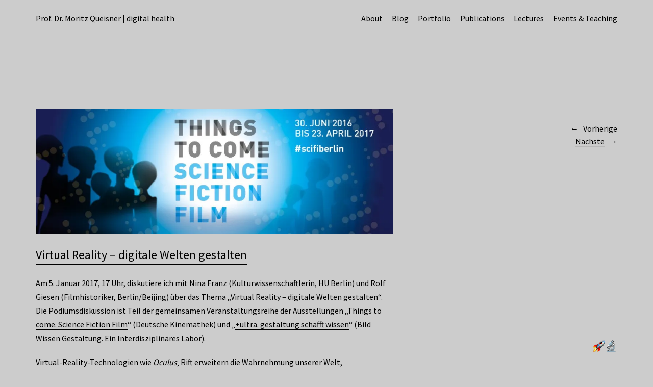

--- FILE ---
content_type: text/html; charset=UTF-8
request_url: http://www.moritzqueisner.de/virtual-reality-digitale-welten-gestalten/
body_size: 14517
content:
<!DOCTYPE html>
<html lang="de">
<head>
	<meta charset="UTF-8" />
	<meta name="viewport" content="width=device-width,initial-scale=1">
	<link rel="profile" href="http://gmpg.org/xfn/11">
	<link rel="pingback" href="http://www.moritzqueisner.de/mqde/xmlrpc.php">
	<!--[if lt IE 9]>
		<script src="http://www.moritzqueisner.de/mqde/wp-content/themes/suidobashi/js/html5.js"></script>
	<![endif]-->
<style id="jetpack-boost-critical-css">@media all{@charset "UTF-8";.wp-block-embed{overflow-wrap:break-word}.wp-block-embed iframe{max-width:100%}.wp-block-embed__wrapper{position:relative}.wp-block-image img{height:auto;max-width:100%;vertical-align:bottom}.wp-block-image img{box-sizing:border-box}ul{box-sizing:border-box}.wp-block-media-text{direction:ltr;display:grid;grid-template-columns:50% 1fr;grid-template-rows:auto;box-sizing:border-box}.wp-block-media-text .wp-block-media-text__content,.wp-block-media-text .wp-block-media-text__media{align-self:center}.wp-block-media-text .wp-block-media-text__media{grid-column:1;grid-row:1;margin:0}.wp-block-media-text .wp-block-media-text__content{direction:ltr;grid-column:2;grid-row:1;padding:0 8%;word-break:break-word}.wp-block-media-text__media img{height:auto;max-width:unset;width:100%;vertical-align:middle}@media (max-width:600px){.wp-block-media-text.is-stacked-on-mobile{grid-template-columns:100%!important}.wp-block-media-text.is-stacked-on-mobile .wp-block-media-text__media{grid-column:1;grid-row:1}.wp-block-media-text.is-stacked-on-mobile .wp-block-media-text__content{grid-column:1;grid-row:2}}.has-text-align-left{text-align:left}.screen-reader-text{border:0;clip:rect(1px,1px,1px,1px);clip-path:inset(50%);height:1px;margin:-1px;overflow:hidden;padding:0;position:absolute;width:1px;word-wrap:normal!important}html :where(img[class*=wp-image-]){height:auto;max-width:100%}figure{margin:0 0 1em}}@media all{a,article,body,div,em,figure,footer,form,h1,h3,header,html,iframe,img,label,li,nav,p,small,span,strong,ul{margin:0;padding:0;border:0;font-size:100%;vertical-align:baseline}article,figure,footer,header,nav{display:block}html{font-size:100%;overflow-y:scroll;-webkit-text-size-adjust:100%;-ms-text-size-adjust:100%}figure{margin:10% 0}img{border:0;-ms-interpolation-mode:bicubic}input{-webkit-border-radius:0;border-radius:0}*,:after,:before{-webkit-box-sizing:border-box;-moz-box-sizing:border-box;box-sizing:border-box}.cf:after,.cf:before{content:" ";display:table}.cf:after{clear:both}body{font-family:'Source Sans Pro','Helvetica Neue',Helvetica,Arial,sans-serif;color:#000;background:#fff}#primary{padding:0 10px;opacity:0}h1,h3{font-weight:400;-webkit-hyphens:auto;-moz-hyphens:auto;-ms-hyphens:auto;hyphens:auto}h1{margin:40px 0 20px;font-size:18px;font-size:1.125rem}h3{margin:30px 0 10px;font-size:16px;font-size:1rem}#comments #respond h3#reply-title:after{content:'\2192';display:inline;padding:0 0 0 4px;-webkit-font-smoothing:antialiased;vertical-align:top}p{margin-bottom:20px}.entry-content p:last-child{margin-bottom:0}ul{margin:0 0 20px 0;padding-left:40px;list-style-position:inside}ul{list-style:square}.entry-content ul{padding-left:40px}.entry-content ul li{margin-bottom:4px;list-style-position:outside}strong{font-weight:700}em{font-style:italic}small{font-size:75%}figure{margin:0}img{max-width:100%;height:auto}input,textarea{padding:7px 2%;border:1px solid #ddd;background:#fff;color:#000;font-family:'Source Sans Pro','Helvetica Neue',Helvetica,Arial,sans-serif;font-size:16px;font-size:1rem;line-height:1.62;vertical-align:top}form label{font-size:16px;font-size:1rem;line-height:1.4}input[type=submit]{margin:0 0 0 10px;padding:5px 0 0;display:inline-block;border:none;color:#000;vertical-align:top;font-family:'Source Sans Pro','Helvetica Neue',Helvetica,Arial,sans-serif;font-size:16px;font-size:1rem;line-height:1.5;border-bottom:1px solid #000;-webkit-appearance:none}a{color:#000;text-decoration:none}#site-title h1 a{color:#000}#mobile-menu-toggle,.entry-content a,.nav-wrap a{border-bottom:1px solid #000}.nav-next a span,.nav-previous a span{border-bottom:1px solid rgba(136,136,136,.3)}#respond a#cancel-comment-reply-link{border-bottom:none!important}#masthead{position:relative;display:block;padding:15px 0 48px 0}#site-title{margin:60px 0 0;padding:0 10px}#site-title h1{margin:0;padding:0;font-size:21px;font-size:1.3125rem;font-weight:700;line-height:1.2;word-wrap:break-word}#mobile-menu-toggle{display:inline-block;margin:0 10px 15px;float:right}.menu-container{border-top:1px solid #ddd}#site-nav{display:none;overflow:hidden;clear:both;padding:0}#site-nav ul{list-style:none;margin:0;padding:0}#site-nav ul li{display:block;margin:0;padding:14px 0;border-bottom:1px solid #ddd}#site-nav ul li a{display:inline-block;padding:0 10px;font-size:16px;font-size:1rem;line-height:1.4}.search-header{display:block}.search-header #searchform{position:relative}.search-header #searchform input{padding:14px 10px;border-top:none;border-left:none;border-right:none;border-bottom:1px solid #000;background:#f2f2f2;width:100%;line-height:1.4}#searchform .screen-reader-text,.search-header #searchform input.submit,.search-toggle{display:none}.contact-info{padding:24px 10px 0;display:inline-block}.contact-mail{margin:0;font-size:16px;font-size:1rem;clear:both}.site-content .post{position:relative;display:block;max-width:960px;margin:0;padding:0 0 70px;clear:both}.site-content .post .entry-content{max-width:700px}.site-content .post:last-of-type{padding:0}.entry-thumbnail{padding:0 0 20px}.entry-thumbnail a{font-size:0}.site-content .entry-header{display:block;max-width:700px;padding:0}.entry-header h1.entry-title{margin:0 0 8px;font-size:16px;font-size:1rem;line-height:1.5;word-wrap:break-word;display:inline-block}.single-post .entry-header h1.entry-title{padding:0 0 15px}.single-post .entry-header h1.entry-title a{display:inline-block}.entry-header h1.entry-title a{border-bottom:1px solid #000}.entry-cats,.entry-tags{line-height:1.69}.entry-tags{max-width:320px;padding-bottom:4px}.entry-cats,.single-post .entry-tags{padding:14px 0 0 0;font-size:13px;font-size:.8125rem;font-style:italic}.entry-cats span,.single-post .entry-tags span{font-style:normal}.post .entry-cats,.single-post .entry-tags{padding:0}.entry-meta{max-width:700px;padding:20px 0 0 0}.entry-date{font-size:13px;font-size:.8125rem;text-transform:uppercase}.entry-content p,.entry-content ul{font-size:16px;font-size:1rem;line-height:1.69}img{max-width:100%;height:auto}img.wp-post-image{padding:0}iframe{max-width:100%}#comments{position:relative;max-width:700px;margin:125px 0 0 0}#comments #respond{margin:0;border-top:1px solid #ddd;margin:60px 0 0 0;padding:0;overflow:hidden}#comments #respond h3#reply-title{margin:0;padding:15px 0 0 0;font-size:13px;font-size:.8125rem;text-transform:uppercase;letter-spacing:2.5px;display:block}#comments #respond p.comment-notes{margin:0 0 15px 0;padding:5px 0 0;font-size:13px;font-size:.8125rem}#respond a#cancel-comment-reply-link{margin:0;float:right;font-size:13px;font-size:.8125rem;text-transform:none;letter-spacing:0;font-style:italic}#commentform p.comment-form-author,#commentform p.comment-form-comment,#commentform p.comment-form-email,#commentform p.comment-form-url{margin:0;padding:12px 0 0;font-size:16px;font-size:1rem}#commentform p.comment-form-comment{line-height:0}#commentform p.comment-form-author,#commentform p.comment-form-comment,#commentform p.comment-form-email,#commentform p.comment-form-url{float:none;clear:both;width:100%}#commentform input#author,#commentform input#email,#commentform input#url{display:block;width:100%;margin:3px 0 0;padding:6px 2% 5px;background:#fff;font-size:15px;font-size:.9375rem;line-height:1.62;border:1px solid #ddd;-webkit-appearance:none;outline-color:transparent;outline-style:none}#commentform textarea#comment{width:100%;max-width:100%;margin:3px 0 0;padding:10px;border:1px solid #ddd;background:#fff;font-size:15px;font-size:.9375rem;line-height:1.62;-webkit-appearance:none;outline-color:transparent;outline-style:none}.nav-next a,.nav-previous a{display:block;border-bottom:none;z-index:100000}.nav-next a{padding-right:25px}.nav-previous a{padding-left:25px}.nav-next a span,.nav-previous a span{display:block;z-index:100000}.nav-next a span:before,.nav-previous a span:before{display:block;-webkit-font-smoothing:antialiased;font-family:Arial,sans-serif;line-height:0;padding:11px 0 0 0;position:absolute;color:#000}.nav-next a span:before{content:'\2192';right:0}.nav-previous a span:before{content:'\2190';left:0}p.comment-subscription-form{clear:both;overflow:hidden;margin-top:5px!important;margin-bottom:5px!important;font-size:12px;font-size:.75rem;font-weight:400}@media screen and (min-width:767px){#primary,#site-nav ul li a,#site-title,.search-header #searchform input{padding-left:35px;padding-right:35px}#masthead{padding-top:0}#mobile-menu-toggle{margin:35px 35px}#site-title{margin:95px 0 0}#site-title h1{padding:0;font-size:24px;font-size:1.5rem;line-height:1.3}.contact-info{padding:24px 35px 0}.site-content .post{padding:0 0 125px}#comments #respond{padding:0 0 0 190px}#comments #respond h3#reply-title,#comments #respond p.comment-notes{margin-left:0 0 0 -190px}}@media screen and (min-width:1023px){#primary,#site-nav ul li a,#site-title,.contact-info,.search-header #searchform input{padding-left:50px;padding-right:50px}#mobile-menu-toggle{margin:35px 50px}}@media screen and (min-width:1150px){#masthead{padding:26px 0 167px}#primary,#site-nav ul li a{padding-left:70px;padding-right:70px}#site-title{display:block;max-width:290px;margin:0;padding:0 70px 24px}.contact-info{padding:0 0 0 70px}#mobile-menu-toggle{display:none}#site-nav{display:block!important;padding:0;overflow:hidden;clear:both;float:right;text-align:right}.menu-container{position:fixed;display:block!important;top:25px;right:135px;z-index:1000;padding:0 0 0 70px;border-top:none}#site-nav ul li{position:relative;display:inline-block;margin:0 0 0 15px;padding:0;border-bottom:none}#site-nav ul li a{display:block;padding:0;color:#000;border-bottom:1px solid transparent}.search-toggle{display:block;width:70px;position:fixed;top:25px;right:70px;text-align:right;line-height:1.4;z-index:1000000}.search-header{display:none;position:fixed;top:57px;right:70px;z-index:1000000}.search-header #searchform{width:290px}.search-header #searchform input{padding:10px 45px 10px 10px;border-top:none;border-left:none;border-right:none;border-bottom:1px solid #000;background:#f2f2f2;width:100%;line-height:1.4}.search-header #searchform input.submit{position:absolute;width:45px;height:51px;top:0;right:0;padding:0;display:block;color:#000;background:0 0;border-bottom:none;text-indent:-999999px;z-index:10000}.search-header #searchform:after{position:absolute;top:9px;right:20px;content:'\2192';display:inline-block;padding:0;-webkit-font-smoothing:antialiased;vertical-align:top}#commentform label{float:left;width:20%;padding-top:11px}#commentform input#author,#commentform input#email,#commentform input#url,#commentform textarea#comment{float:left;width:80%;max-width:80%}#nav-single .nav-next a,#nav-single .nav-previous a{position:fixed;right:70px}#nav-single .nav-previous a{top:242px}#nav-single .nav-next a{top:267px}}@media screen and (min-width:1260px){.entry-thumbnail{max-width:960px}.entry-thumbnail{padding-left:0;padding-right:0}#nav-single .nav-previous a{right:70px}#nav-single .nav-next a{right:70px}}@media screen and (min-width:1400px){#primary{max-width:1300px;margin:0 auto;padding:0}#masthead{max-width:1300px;margin:0 auto;padding-left:0;padding-right:0}#site-title{padding:0 0 24px}.contact-info{padding:0}}@media screen and (min-width:1800px){#comments,#masthead,.entry-meta,.site-content .entry-header,.site-content .post{margin-left:auto;margin-right:auto}#masthead,.single-post #comments,.single-post .entry-header,.single-post .entry-meta{max-width:960px;padding-right:260px}#nav-single .nav-previous a{top:196px}#nav-single .nav-next a{top:221px}.contact-info{position:fixed;top:25px;left:70px;z-index:100000}}@media screen and (min-width:2400px){#primary{max-width:1900px}}}@media all{@charset "UTF-8";.comment-subscription-form{margin-bottom:1em}.screen-reader-text{clip:rect(1px,1px,1px,1px);word-wrap:normal!important;border:0;-webkit-clip-path:inset(50%);clip-path:inset(50%);height:1px;margin:-1px;overflow:hidden;padding:0;position:absolute!important;width:1px}}</style><title>Virtual Reality – digitale Welten gestalten &#8211; Prof. Dr. Moritz Queisner</title>
<meta name='robots' content='max-image-preview:large' />
<script id="cookieyes" type="text/javascript" src="https://cdn-cookieyes.com/client_data/4f08f73ce02dc5bc64efa9ea/script.js"></script><link rel='dns-prefetch' href='//secure.gravatar.com' />
<link rel='dns-prefetch' href='//www.googletagmanager.com' />
<link rel='dns-prefetch' href='//stats.wp.com' />

<link rel='dns-prefetch' href='//v0.wordpress.com' />
<link rel='preconnect' href='//i0.wp.com' />
<link rel="alternate" type="application/rss+xml" title="Prof. Dr. Moritz Queisner &raquo; Feed" href="https://www.moritzqueisner.de/feed/" />
<link rel="alternate" type="application/rss+xml" title="Prof. Dr. Moritz Queisner &raquo; Kommentar-Feed" href="https://www.moritzqueisner.de/comments/feed/" />
<link rel="alternate" type="application/rss+xml" title="Prof. Dr. Moritz Queisner &raquo; Virtual Reality – digitale Welten gestalten-Kommentar-Feed" href="https://www.moritzqueisner.de/virtual-reality-digitale-welten-gestalten/feed/" />
<link rel="alternate" title="oEmbed (JSON)" type="application/json+oembed" href="https://www.moritzqueisner.de/wp-json/oembed/1.0/embed?url=https%3A%2F%2Fwww.moritzqueisner.de%2Fvirtual-reality-digitale-welten-gestalten%2F" />
<link rel="alternate" title="oEmbed (XML)" type="text/xml+oembed" href="https://www.moritzqueisner.de/wp-json/oembed/1.0/embed?url=https%3A%2F%2Fwww.moritzqueisner.de%2Fvirtual-reality-digitale-welten-gestalten%2F&#038;format=xml" />
<style id='wp-img-auto-sizes-contain-inline-css' type='text/css'>
img:is([sizes=auto i],[sizes^="auto," i]){contain-intrinsic-size:3000px 1500px}
/*# sourceURL=wp-img-auto-sizes-contain-inline-css */
</style>
<style id='wp-emoji-styles-inline-css' type='text/css'>

	img.wp-smiley, img.emoji {
		display: inline !important;
		border: none !important;
		box-shadow: none !important;
		height: 1em !important;
		width: 1em !important;
		margin: 0 0.07em !important;
		vertical-align: -0.1em !important;
		background: none !important;
		padding: 0 !important;
	}
/*# sourceURL=wp-emoji-styles-inline-css */
</style>
<style id='wp-block-library-inline-css' type='text/css'>
:root{--wp-block-synced-color:#7a00df;--wp-block-synced-color--rgb:122,0,223;--wp-bound-block-color:var(--wp-block-synced-color);--wp-editor-canvas-background:#ddd;--wp-admin-theme-color:#007cba;--wp-admin-theme-color--rgb:0,124,186;--wp-admin-theme-color-darker-10:#006ba1;--wp-admin-theme-color-darker-10--rgb:0,107,160.5;--wp-admin-theme-color-darker-20:#005a87;--wp-admin-theme-color-darker-20--rgb:0,90,135;--wp-admin-border-width-focus:2px}@media (min-resolution:192dpi){:root{--wp-admin-border-width-focus:1.5px}}.wp-element-button{cursor:pointer}:root .has-very-light-gray-background-color{background-color:#eee}:root .has-very-dark-gray-background-color{background-color:#313131}:root .has-very-light-gray-color{color:#eee}:root .has-very-dark-gray-color{color:#313131}:root .has-vivid-green-cyan-to-vivid-cyan-blue-gradient-background{background:linear-gradient(135deg,#00d084,#0693e3)}:root .has-purple-crush-gradient-background{background:linear-gradient(135deg,#34e2e4,#4721fb 50%,#ab1dfe)}:root .has-hazy-dawn-gradient-background{background:linear-gradient(135deg,#faaca8,#dad0ec)}:root .has-subdued-olive-gradient-background{background:linear-gradient(135deg,#fafae1,#67a671)}:root .has-atomic-cream-gradient-background{background:linear-gradient(135deg,#fdd79a,#004a59)}:root .has-nightshade-gradient-background{background:linear-gradient(135deg,#330968,#31cdcf)}:root .has-midnight-gradient-background{background:linear-gradient(135deg,#020381,#2874fc)}:root{--wp--preset--font-size--normal:16px;--wp--preset--font-size--huge:42px}.has-regular-font-size{font-size:1em}.has-larger-font-size{font-size:2.625em}.has-normal-font-size{font-size:var(--wp--preset--font-size--normal)}.has-huge-font-size{font-size:var(--wp--preset--font-size--huge)}.has-text-align-center{text-align:center}.has-text-align-left{text-align:left}.has-text-align-right{text-align:right}.has-fit-text{white-space:nowrap!important}#end-resizable-editor-section{display:none}.aligncenter{clear:both}.items-justified-left{justify-content:flex-start}.items-justified-center{justify-content:center}.items-justified-right{justify-content:flex-end}.items-justified-space-between{justify-content:space-between}.screen-reader-text{border:0;clip-path:inset(50%);height:1px;margin:-1px;overflow:hidden;padding:0;position:absolute;width:1px;word-wrap:normal!important}.screen-reader-text:focus{background-color:#ddd;clip-path:none;color:#444;display:block;font-size:1em;height:auto;left:5px;line-height:normal;padding:15px 23px 14px;text-decoration:none;top:5px;width:auto;z-index:100000}html :where(.has-border-color){border-style:solid}html :where([style*=border-top-color]){border-top-style:solid}html :where([style*=border-right-color]){border-right-style:solid}html :where([style*=border-bottom-color]){border-bottom-style:solid}html :where([style*=border-left-color]){border-left-style:solid}html :where([style*=border-width]){border-style:solid}html :where([style*=border-top-width]){border-top-style:solid}html :where([style*=border-right-width]){border-right-style:solid}html :where([style*=border-bottom-width]){border-bottom-style:solid}html :where([style*=border-left-width]){border-left-style:solid}html :where(img[class*=wp-image-]){height:auto;max-width:100%}:where(figure){margin:0 0 1em}html :where(.is-position-sticky){--wp-admin--admin-bar--position-offset:var(--wp-admin--admin-bar--height,0px)}@media screen and (max-width:600px){html :where(.is-position-sticky){--wp-admin--admin-bar--position-offset:0px}}

/*# sourceURL=wp-block-library-inline-css */
</style><style id='global-styles-inline-css' type='text/css'>
:root{--wp--preset--aspect-ratio--square: 1;--wp--preset--aspect-ratio--4-3: 4/3;--wp--preset--aspect-ratio--3-4: 3/4;--wp--preset--aspect-ratio--3-2: 3/2;--wp--preset--aspect-ratio--2-3: 2/3;--wp--preset--aspect-ratio--16-9: 16/9;--wp--preset--aspect-ratio--9-16: 9/16;--wp--preset--color--black: #000000;--wp--preset--color--cyan-bluish-gray: #abb8c3;--wp--preset--color--white: #ffffff;--wp--preset--color--pale-pink: #f78da7;--wp--preset--color--vivid-red: #cf2e2e;--wp--preset--color--luminous-vivid-orange: #ff6900;--wp--preset--color--luminous-vivid-amber: #fcb900;--wp--preset--color--light-green-cyan: #7bdcb5;--wp--preset--color--vivid-green-cyan: #00d084;--wp--preset--color--pale-cyan-blue: #8ed1fc;--wp--preset--color--vivid-cyan-blue: #0693e3;--wp--preset--color--vivid-purple: #9b51e0;--wp--preset--gradient--vivid-cyan-blue-to-vivid-purple: linear-gradient(135deg,rgb(6,147,227) 0%,rgb(155,81,224) 100%);--wp--preset--gradient--light-green-cyan-to-vivid-green-cyan: linear-gradient(135deg,rgb(122,220,180) 0%,rgb(0,208,130) 100%);--wp--preset--gradient--luminous-vivid-amber-to-luminous-vivid-orange: linear-gradient(135deg,rgb(252,185,0) 0%,rgb(255,105,0) 100%);--wp--preset--gradient--luminous-vivid-orange-to-vivid-red: linear-gradient(135deg,rgb(255,105,0) 0%,rgb(207,46,46) 100%);--wp--preset--gradient--very-light-gray-to-cyan-bluish-gray: linear-gradient(135deg,rgb(238,238,238) 0%,rgb(169,184,195) 100%);--wp--preset--gradient--cool-to-warm-spectrum: linear-gradient(135deg,rgb(74,234,220) 0%,rgb(151,120,209) 20%,rgb(207,42,186) 40%,rgb(238,44,130) 60%,rgb(251,105,98) 80%,rgb(254,248,76) 100%);--wp--preset--gradient--blush-light-purple: linear-gradient(135deg,rgb(255,206,236) 0%,rgb(152,150,240) 100%);--wp--preset--gradient--blush-bordeaux: linear-gradient(135deg,rgb(254,205,165) 0%,rgb(254,45,45) 50%,rgb(107,0,62) 100%);--wp--preset--gradient--luminous-dusk: linear-gradient(135deg,rgb(255,203,112) 0%,rgb(199,81,192) 50%,rgb(65,88,208) 100%);--wp--preset--gradient--pale-ocean: linear-gradient(135deg,rgb(255,245,203) 0%,rgb(182,227,212) 50%,rgb(51,167,181) 100%);--wp--preset--gradient--electric-grass: linear-gradient(135deg,rgb(202,248,128) 0%,rgb(113,206,126) 100%);--wp--preset--gradient--midnight: linear-gradient(135deg,rgb(2,3,129) 0%,rgb(40,116,252) 100%);--wp--preset--font-size--small: 13px;--wp--preset--font-size--medium: 20px;--wp--preset--font-size--large: 36px;--wp--preset--font-size--x-large: 42px;--wp--preset--spacing--20: 0.44rem;--wp--preset--spacing--30: 0.67rem;--wp--preset--spacing--40: 1rem;--wp--preset--spacing--50: 1.5rem;--wp--preset--spacing--60: 2.25rem;--wp--preset--spacing--70: 3.38rem;--wp--preset--spacing--80: 5.06rem;--wp--preset--shadow--natural: 6px 6px 9px rgba(0, 0, 0, 0.2);--wp--preset--shadow--deep: 12px 12px 50px rgba(0, 0, 0, 0.4);--wp--preset--shadow--sharp: 6px 6px 0px rgba(0, 0, 0, 0.2);--wp--preset--shadow--outlined: 6px 6px 0px -3px rgb(255, 255, 255), 6px 6px rgb(0, 0, 0);--wp--preset--shadow--crisp: 6px 6px 0px rgb(0, 0, 0);}:where(.is-layout-flex){gap: 0.5em;}:where(.is-layout-grid){gap: 0.5em;}body .is-layout-flex{display: flex;}.is-layout-flex{flex-wrap: wrap;align-items: center;}.is-layout-flex > :is(*, div){margin: 0;}body .is-layout-grid{display: grid;}.is-layout-grid > :is(*, div){margin: 0;}:where(.wp-block-columns.is-layout-flex){gap: 2em;}:where(.wp-block-columns.is-layout-grid){gap: 2em;}:where(.wp-block-post-template.is-layout-flex){gap: 1.25em;}:where(.wp-block-post-template.is-layout-grid){gap: 1.25em;}.has-black-color{color: var(--wp--preset--color--black) !important;}.has-cyan-bluish-gray-color{color: var(--wp--preset--color--cyan-bluish-gray) !important;}.has-white-color{color: var(--wp--preset--color--white) !important;}.has-pale-pink-color{color: var(--wp--preset--color--pale-pink) !important;}.has-vivid-red-color{color: var(--wp--preset--color--vivid-red) !important;}.has-luminous-vivid-orange-color{color: var(--wp--preset--color--luminous-vivid-orange) !important;}.has-luminous-vivid-amber-color{color: var(--wp--preset--color--luminous-vivid-amber) !important;}.has-light-green-cyan-color{color: var(--wp--preset--color--light-green-cyan) !important;}.has-vivid-green-cyan-color{color: var(--wp--preset--color--vivid-green-cyan) !important;}.has-pale-cyan-blue-color{color: var(--wp--preset--color--pale-cyan-blue) !important;}.has-vivid-cyan-blue-color{color: var(--wp--preset--color--vivid-cyan-blue) !important;}.has-vivid-purple-color{color: var(--wp--preset--color--vivid-purple) !important;}.has-black-background-color{background-color: var(--wp--preset--color--black) !important;}.has-cyan-bluish-gray-background-color{background-color: var(--wp--preset--color--cyan-bluish-gray) !important;}.has-white-background-color{background-color: var(--wp--preset--color--white) !important;}.has-pale-pink-background-color{background-color: var(--wp--preset--color--pale-pink) !important;}.has-vivid-red-background-color{background-color: var(--wp--preset--color--vivid-red) !important;}.has-luminous-vivid-orange-background-color{background-color: var(--wp--preset--color--luminous-vivid-orange) !important;}.has-luminous-vivid-amber-background-color{background-color: var(--wp--preset--color--luminous-vivid-amber) !important;}.has-light-green-cyan-background-color{background-color: var(--wp--preset--color--light-green-cyan) !important;}.has-vivid-green-cyan-background-color{background-color: var(--wp--preset--color--vivid-green-cyan) !important;}.has-pale-cyan-blue-background-color{background-color: var(--wp--preset--color--pale-cyan-blue) !important;}.has-vivid-cyan-blue-background-color{background-color: var(--wp--preset--color--vivid-cyan-blue) !important;}.has-vivid-purple-background-color{background-color: var(--wp--preset--color--vivid-purple) !important;}.has-black-border-color{border-color: var(--wp--preset--color--black) !important;}.has-cyan-bluish-gray-border-color{border-color: var(--wp--preset--color--cyan-bluish-gray) !important;}.has-white-border-color{border-color: var(--wp--preset--color--white) !important;}.has-pale-pink-border-color{border-color: var(--wp--preset--color--pale-pink) !important;}.has-vivid-red-border-color{border-color: var(--wp--preset--color--vivid-red) !important;}.has-luminous-vivid-orange-border-color{border-color: var(--wp--preset--color--luminous-vivid-orange) !important;}.has-luminous-vivid-amber-border-color{border-color: var(--wp--preset--color--luminous-vivid-amber) !important;}.has-light-green-cyan-border-color{border-color: var(--wp--preset--color--light-green-cyan) !important;}.has-vivid-green-cyan-border-color{border-color: var(--wp--preset--color--vivid-green-cyan) !important;}.has-pale-cyan-blue-border-color{border-color: var(--wp--preset--color--pale-cyan-blue) !important;}.has-vivid-cyan-blue-border-color{border-color: var(--wp--preset--color--vivid-cyan-blue) !important;}.has-vivid-purple-border-color{border-color: var(--wp--preset--color--vivid-purple) !important;}.has-vivid-cyan-blue-to-vivid-purple-gradient-background{background: var(--wp--preset--gradient--vivid-cyan-blue-to-vivid-purple) !important;}.has-light-green-cyan-to-vivid-green-cyan-gradient-background{background: var(--wp--preset--gradient--light-green-cyan-to-vivid-green-cyan) !important;}.has-luminous-vivid-amber-to-luminous-vivid-orange-gradient-background{background: var(--wp--preset--gradient--luminous-vivid-amber-to-luminous-vivid-orange) !important;}.has-luminous-vivid-orange-to-vivid-red-gradient-background{background: var(--wp--preset--gradient--luminous-vivid-orange-to-vivid-red) !important;}.has-very-light-gray-to-cyan-bluish-gray-gradient-background{background: var(--wp--preset--gradient--very-light-gray-to-cyan-bluish-gray) !important;}.has-cool-to-warm-spectrum-gradient-background{background: var(--wp--preset--gradient--cool-to-warm-spectrum) !important;}.has-blush-light-purple-gradient-background{background: var(--wp--preset--gradient--blush-light-purple) !important;}.has-blush-bordeaux-gradient-background{background: var(--wp--preset--gradient--blush-bordeaux) !important;}.has-luminous-dusk-gradient-background{background: var(--wp--preset--gradient--luminous-dusk) !important;}.has-pale-ocean-gradient-background{background: var(--wp--preset--gradient--pale-ocean) !important;}.has-electric-grass-gradient-background{background: var(--wp--preset--gradient--electric-grass) !important;}.has-midnight-gradient-background{background: var(--wp--preset--gradient--midnight) !important;}.has-small-font-size{font-size: var(--wp--preset--font-size--small) !important;}.has-medium-font-size{font-size: var(--wp--preset--font-size--medium) !important;}.has-large-font-size{font-size: var(--wp--preset--font-size--large) !important;}.has-x-large-font-size{font-size: var(--wp--preset--font-size--x-large) !important;}
/*# sourceURL=global-styles-inline-css */
</style>

<style id='classic-theme-styles-inline-css' type='text/css'>
/*! This file is auto-generated */
.wp-block-button__link{color:#fff;background-color:#32373c;border-radius:9999px;box-shadow:none;text-decoration:none;padding:calc(.667em + 2px) calc(1.333em + 2px);font-size:1.125em}.wp-block-file__button{background:#32373c;color:#fff;text-decoration:none}
/*# sourceURL=/wp-includes/css/classic-themes.min.css */
</style>
<noscript><link rel='stylesheet' id='parent-style-css' href='http://www.moritzqueisner.de/mqde/wp-content/themes/suidobashi/style.css?ver=6.9' type='text/css' media='all' />
</noscript><link rel='stylesheet' id='parent-style-css' href='http://www.moritzqueisner.de/mqde/wp-content/themes/suidobashi/style.css?ver=6.9' type='text/css' media="not all" data-media="all" onload="this.media=this.dataset.media; delete this.dataset.media; this.removeAttribute( 'onload' );" />
<noscript><link rel='stylesheet' id='suidobashi-fonts-css' href='//www.moritzqueisner.de/mqde/wp-content/uploads/omgf/suidobashi-fonts-mod-o7hqi/suidobashi-fonts-mod-o7hqi.css?ver=1669733018' type='text/css' media='all' />
</noscript><link rel='stylesheet' id='suidobashi-fonts-css' href='//www.moritzqueisner.de/mqde/wp-content/uploads/omgf/suidobashi-fonts-mod-o7hqi/suidobashi-fonts-mod-o7hqi.css?ver=1669733018' type='text/css' media="not all" data-media="all" onload="this.media=this.dataset.media; delete this.dataset.media; this.removeAttribute( 'onload' );" />
<noscript><link rel='stylesheet' id='suidobashi-style-css' href='http://www.moritzqueisner.de/mqde/wp-content/themes/suidobashichildthemefolder/style.css?ver=20141030' type='text/css' media='all' />
</noscript><link rel='stylesheet' id='suidobashi-style-css' href='http://www.moritzqueisner.de/mqde/wp-content/themes/suidobashichildthemefolder/style.css?ver=20141030' type='text/css' media="not all" data-media="all" onload="this.media=this.dataset.media; delete this.dataset.media; this.removeAttribute( 'onload' );" />
<noscript><link rel='stylesheet' id='the-grid-css' href='http://www.moritzqueisner.de/mqde/wp-content/plugins/the-grid/frontend/assets/css/the-grid.min.css?ver=2.7.9.5' type='text/css' media='all' />
</noscript><link rel='stylesheet' id='the-grid-css' href='http://www.moritzqueisner.de/mqde/wp-content/plugins/the-grid/frontend/assets/css/the-grid.min.css?ver=2.7.9.5' type='text/css' media="not all" data-media="all" onload="this.media=this.dataset.media; delete this.dataset.media; this.removeAttribute( 'onload' );" />
<style id='the-grid-inline-css' type='text/css'>
.tolb-holder{background:rgba(0,0,0,0.8)}.tolb-holder .tolb-close,.tolb-holder .tolb-title,.tolb-holder .tolb-counter,.tolb-holder .tolb-next i,.tolb-holder .tolb-prev i{color:#ffffff}.tolb-holder .tolb-load{border-color:rgba(255,255,255,0.2);border-left:3px solid #ffffff}
.to-heart-icon,.to-heart-icon svg,.to-post-like,.to-post-like .to-like-count{position:relative;display:inline-block}.to-post-like{width:auto;cursor:pointer;font-weight:400}.to-heart-icon{float:left;margin:0 4px 0 0}.to-heart-icon svg{overflow:visible;width:15px;height:14px}.to-heart-icon g{-webkit-transform:scale(1);transform:scale(1)}.to-heart-icon path{-webkit-transform:scale(1);transform:scale(1);transition:fill .4s ease,stroke .4s ease}.no-liked .to-heart-icon path{fill:#999;stroke:#999}.empty-heart .to-heart-icon path{fill:transparent!important;stroke:#999}.liked .to-heart-icon path,.to-heart-icon svg:hover path{fill:#ff6863!important;stroke:#ff6863!important}@keyframes heartBeat{0%{transform:scale(1)}20%{transform:scale(.8)}30%{transform:scale(.95)}45%{transform:scale(.75)}50%{transform:scale(.85)}100%{transform:scale(.9)}}@-webkit-keyframes heartBeat{0%,100%,50%{-webkit-transform:scale(1)}20%{-webkit-transform:scale(.8)}30%{-webkit-transform:scale(.95)}45%{-webkit-transform:scale(.75)}}.heart-pulse g{-webkit-animation-name:heartBeat;animation-name:heartBeat;-webkit-animation-duration:1s;animation-duration:1s;-webkit-animation-iteration-count:infinite;animation-iteration-count:infinite;-webkit-transform-origin:50% 50%;transform-origin:50% 50%}.to-post-like a{color:inherit!important;fill:inherit!important;stroke:inherit!important}
/*# sourceURL=the-grid-inline-css */
</style>
<script type="text/javascript" src="http://www.moritzqueisner.de/mqde/wp-includes/js/jquery/jquery.min.js?ver=3.7.1" id="jquery-core-js"></script>
<script type="text/javascript" src="http://www.moritzqueisner.de/mqde/wp-includes/js/jquery/jquery-migrate.min.js?ver=3.4.1" id="jquery-migrate-js"></script>

<!-- Von Site Kit hinzugefügtes Google-Analytics-Snippet -->
<script type="text/javascript" src="https://www.googletagmanager.com/gtag/js?id=UA-22096415-1" id="google_gtagjs-js" async></script>
<script type="text/javascript" id="google_gtagjs-js-after">
/* <![CDATA[ */
window.dataLayer = window.dataLayer || [];function gtag(){dataLayer.push(arguments);}
gtag('set', 'linker', {"domains":["www.moritzqueisner.de"]} );
gtag("js", new Date());
gtag("set", "developer_id.dZTNiMT", true);
gtag("config", "UA-22096415-1", {"anonymize_ip":true});
gtag("config", "GT-NS8P96K");
//# sourceURL=google_gtagjs-js-after
/* ]]> */
</script>

<!-- Ende des von Site Kit hinzugefügten Google-Analytics-Snippets -->
<link rel="https://api.w.org/" href="https://www.moritzqueisner.de/wp-json/" /><link rel="alternate" title="JSON" type="application/json" href="https://www.moritzqueisner.de/wp-json/wp/v2/posts/1808" /><link rel="EditURI" type="application/rsd+xml" title="RSD" href="https://www.moritzqueisner.de/mqde/xmlrpc.php?rsd" />
<meta name="generator" content="WordPress 6.9" />
<link rel="canonical" href="https://www.moritzqueisner.de/virtual-reality-digitale-welten-gestalten/" />
<link rel='shortlink' href='https://wp.me/p63AOo-ta' />
<meta name="generator" content="Site Kit by Google 1.115.0" />	<style>img#wpstats{display:none}</style>
			<style type="text/css">
		a.more-link:hover {border-bottom: none !important;}
		a.more-link:hover span,
		.entry-header h1.entry-title a:hover,
		.entry-header h2.entry-title a:hover,
		.intro-slogan a:hover,
		.footer-slogan a:hover,
		.entry-content a:hover,
		#comments a:hover,
		input[type="button"]:hover,
		input[type="submit"]:hover,
		input#submit:hover,
		#infinite-handle span:hover,
		a.more-link:hover span,
		.author-description a:hover {color: #d2ffe4; border-bottom: 1px solid #d2ffe4;}
		.entry-tags a:hover,
		.entry-cats a:hover,
		.edit-link:hover,
		a.post-edit-link:hover,
		h3.author-name a:hover,
		.nav-previous a span:hover,
		.nav-next a span:hover {color: #d2ffe4;}
		@media screen and (min-width: 1150px) {
			#site-nav li li:hover > a:hover {color: #d2ffe4;}
			body.template-about #site-nav li li:hover > a:hover {color: #000;}
		}
		.contact-info a:hover, #colophon #site-info a:hover {background: ;}
		body.template-about {background: #cccccc !important;}
		body.template-about .comment a,
		body.template-about .entry-content a,
		body.template-about #mobile-menu-toggle,
		body.template-about .intro-slogan a,
		body.template-about .footer-slogan a,
		body.template-about .intro-slogan a:hover,
		body.template-about .footer-slogan a:hover,
		body.template-about .entry-content a:hover,
		body.template-about input[type="button"]:hover,
		body.template-about input[type="submit"]:hover,
		body.template-about input#submit:hover {color: #000000; border-bottom: 1px solid #000000;}
		body.template-about .search-header #searchform:after {color: #000;}
		body.template-about a,
		body.template-about .entry-content h4:after,
		body.template-about .search-toggle,
		body.template-about,
		body.template-about input,
		body.template-about #site-title h1 a {color: #000000 !important;}
		body.template-about .entry-content a, .divider-border {border-bottom: 1px solid #000000;}
		body.template-about #searchform input.search-field {border-bottom: 1px solid #000;}
		@media screen and (min-width: 1150px) {
			body.template-about #site-nav ul li a {color: #000000;}
			body.template-about #site-nav ul li a:hover,
			body.template-about #site-nav li:hover > a {border-bottom: 1px solid  #000000;}
		}
				@media screen and (min-width: 1150px) {#site-title {position: fixed; right: 70px; bottom: 30px; z-index: 100000; text-align: right; padding: 0; }}
						.contact-info {padding-top: 0 !important;}
		@media screen and (min-width: 1150px) {.home .contact-info {padding-bottom: 115px !important;}}
										@media screen and (min-width: 1150px) {.menu-container {max-width: 70%;}}
						.search-header,
		.show-mobile-search .search-header,
		.show-desktop-search .show-mobile-search .search-header,
		.show-desktop-search .search-header,
		.search-toggle {display: none !important;}
		@media screen and (min-width: 1150px) {.menu-container {right: 70px;}}
						#site-header {display: inline-block;}
		#site-header a {display: block; width: 50%;}
		#site-header img {display: block;}
						@media screen and (min-width: 1150px) {
			#site-header a {display: block; width: auto;}
			#site-header {text-align: right; float: right;}
			#site-header img {float: right; max-width: 50%;}
		}
			</style>
		<meta name="description" content="Am 5. Januar 2017, 17 Uhr, diskutiere ich mit Nina Franz (Kulturwissenschaftlerin, HU Berlin) und Rolf Giesen (Filmhistoriker, Berlin/Beijing) über das Thema &quot;Virtual Reality – digitale Welten gestalten&quot;. Die Podiumsdiskussion ist Teil der gemeinsamen Veranstaltungsreihe der Ausstellungen „Things to come. Science Fiction Film“ (Deutsche Kinemathek) und &quot;+ultra. gestaltung schafft wissen&quot; (Bild Wissen Gestaltung. Ein Interdisziplinäres&hellip;" />
	<style type="text/css" id="suidobashi-header-css">
			#site-title h1,
		#site-title h2.site-description {
			display: none;
		}

		</style>
	<style type="text/css" id="custom-background-css">
body.custom-background { background-color: #cccccc; }
</style>
	<link rel="icon" href="https://i0.wp.com/www.moritzqueisner.de/mqde/wp-content/uploads/2022/11/cropped-faviconMQ.png?fit=32%2C32&#038;ssl=1" sizes="32x32" />
<link rel="icon" href="https://i0.wp.com/www.moritzqueisner.de/mqde/wp-content/uploads/2022/11/cropped-faviconMQ.png?fit=192%2C192&#038;ssl=1" sizes="192x192" />
<link rel="apple-touch-icon" href="https://i0.wp.com/www.moritzqueisner.de/mqde/wp-content/uploads/2022/11/cropped-faviconMQ.png?fit=180%2C180&#038;ssl=1" />
<meta name="msapplication-TileImage" content="https://i0.wp.com/www.moritzqueisner.de/mqde/wp-content/uploads/2022/11/cropped-faviconMQ.png?fit=270%2C270&#038;ssl=1" />
		<style type="text/css" id="wp-custom-css">
			.entry-header a{
	font-size: 24px;
}

.entry-thumbnail {
	max-width: 700px;
}

.home {
	font-size: 24px;
	line-height: 36px;
}
.tg-nav-font
{
	padding-left: 0px;
}

.tg-nav-color
{
	color: #fff;
}

#site-info {
    display: none;
	  visibility: hidden;
}
		</style>
		</head>

<body class="wp-singular post-template-default single single-post postid-1808 single-format-image custom-background wp-theme-suidobashi wp-child-theme-suidobashichildthemefolder">

<div id="container">

	<header id="masthead" class="cf" role="banner">

		<div id="mobile-menu-toggle"><span>Menü</span></div>
		<nav id="site-nav" class="cf">
			<div class="menu-container">
			<div class="menu-menu-new-container"><ul id="menu-menu-new" class="nav-menu"><li id="menu-item-2759" class="menu-item menu-item-type-post_type menu-item-object-page menu-item-2759"><a href="https://www.moritzqueisner.de/cv/">About</a></li>
<li id="menu-item-1990" class="menu-item menu-item-type-post_type menu-item-object-page current_page_parent menu-item-1990"><a href="https://www.moritzqueisner.de/blog/">Blog</a></li>
<li id="menu-item-2289" class="menu-item menu-item-type-post_type menu-item-object-page menu-item-2289"><a href="https://www.moritzqueisner.de/myportfolio/">Portfolio</a></li>
<li id="menu-item-2005" class="menu-item menu-item-type-post_type menu-item-object-page menu-item-2005"><a href="https://www.moritzqueisner.de/publications/">Publications</a></li>
<li id="menu-item-2004" class="menu-item menu-item-type-post_type menu-item-object-page menu-item-2004"><a href="https://www.moritzqueisner.de/lectures/">Lectures</a></li>
<li id="menu-item-2144" class="menu-item menu-item-type-post_type menu-item-object-page menu-item-2144"><a href="https://www.moritzqueisner.de/events/">Events &#038; Teaching</a></li>
</ul></div>			</div>
			<div class="search-toggle"><span>Suche</span></div>
			<div class="search-header">
				
<form role="search" method="get" id="searchform" class="searchform" action="https://www.moritzqueisner.de/" role="search">
	<label for="s" class="screen-reader-text"><span>Suche</span></label>
	<input type="text" class="search-field" name="s" autofocus id="s" placeholder="Suche&hellip;" />
	<input type="submit" class="submit" name="submit" id="searchsubmit" value="Suche" />
</form>			</div><!-- end .search-header -->
		</nav><!-- end #site-nav -->

		<div id="site-title">
							<div id="site-header">
					<a href="https://www.moritzqueisner.de/" rel="home"><img src="http://www.moritzqueisner.de/mqde/wp-content/uploads/2023/04/rocket-science.png" width="96" height="48" alt=""></a>
				</div><!-- end #site-header -->
						<h1><a href="https://www.moritzqueisner.de/">Prof. Dr. Moritz Queisner</a></h1>
		</div><!-- end #site-title -->

				<div class="contact-info">
							<p class="contact-mail">Prof. Dr. Moritz Queisner | digital health</p>
								</div><!-- end .contact-info -->
		
		
	</header><!-- end #masthead -->
	<div id="spinner"></div>
	<div id="primary" class="site-content cf" role="main">
		
<article id="post-1808" class="post-1808 post type-post status-publish format-image has-post-thumbnail hentry category-augmented-reality category-hmds category-machine-vision category-lectures category-screen-studies category-virtual-reality tag-head-mounted-displays tag-interaction-design tag-remote-warfare tag-virtual-reality post_format-post-format-image">

			<div class="entry-thumbnail">
			<a href="https://www.moritzqueisner.de/virtual-reality-digitale-welten-gestalten/" title="Permalink zu Virtual Reality – digitale Welten gestalten"><img width="1000" height="350" src="https://www.moritzqueisner.de/mqde/wp-content/uploads/2016/12/20161213160721.jpg_cover.jpg" class="attachment-post-thumbnail size-post-thumbnail wp-post-image" alt="" decoding="async" srcset="https://i0.wp.com/www.moritzqueisner.de/mqde/wp-content/uploads/2016/12/20161213160721.jpg_cover.jpg?w=1000&amp;ssl=1 1000w, https://i0.wp.com/www.moritzqueisner.de/mqde/wp-content/uploads/2016/12/20161213160721.jpg_cover.jpg?resize=700%2C245&amp;ssl=1 700w, https://i0.wp.com/www.moritzqueisner.de/mqde/wp-content/uploads/2016/12/20161213160721.jpg_cover.jpg?resize=768%2C269&amp;ssl=1 768w" sizes="(max-width: 1000px) 100vw, 1000px" /></a>
		</div><!-- end .entry-thumbnail -->
	
	<header class="entry-header">
		<h1 class="entry-title"><a href="https://www.moritzqueisner.de/virtual-reality-digitale-welten-gestalten/" rel="bookmark">Virtual Reality – digitale Welten gestalten</a></h1>	</header><!-- end .entry-header -->

	<div class="entry-content">
		<p>Am 5. Januar 2017, 17 Uhr, diskutiere ich mit Nina Franz (Kulturwissenschaftlerin, HU Berlin) und Rolf Giesen (Filmhistoriker, Berlin/Beijing) über das Thema &#8222;<a href="http://www.museumsportal-berlin.de/de/veranstaltungen/podiumsdiskussion-things-to-come-2/">Virtual Reality – digitale Welten gestalten&#8220;</a>. Die Podiumsdiskussion ist Teil der gemeinsamen Veranstaltungsreihe der Ausstellungen „<a href="https://www.deutsche-kinemathek.de/ausstellungen/2016/things-to-come">Things to come. Science Fiction Film</a>“ (Deutsche Kinemathek) und &#8222;<a href="https://www.interdisciplinary-laboratory.hu-berlin.de/de/content/ultra-gestaltung-schafft-wissen-30092016-8012017-martin-gropius-bau-berlin/?content_type=ausstellung">+ultra. gestaltung schafft wissen</a>&#8220; (Bild Wissen Gestaltung. Ein Interdisziplinäres Labor).</p>
<p>Virtual-Reality-Technologien wie <em>Oculus</em>&#8218; Rift erweitern die Wahrnehmung unserer Welt, rechnergesteuerte Motion-Control-Kameras und die Performance-Capture-Technik simulieren im Film kybernetische Räume und menschliche Avatare. Welche Möglichkeiten bieten virtuelle Darstellungsformen und bildgebende Verfahren in Film und Wissenschaft, und welche Auswirkungen auf alltägliche Sehpraktiken und die Entwicklung neuer Technologien sind zu erwarten?</p>
<ul>
<li>Mit M.A. Nina Franz (Kulturwissenschaftlerin, HU Berlin), Dr. Rolf Giesen (Filmhistoriker, Berlin/Beijing) und M. A. Moritz Queisner (Medienwissenschaftler, HU Berlin).</li>
<li>Moderation: Shelly Kupferberg (Kulturradio des rbb).</li>
<li>5. Januar 2017, 17 Uhr</li>
<li>Active Space der Ausstellung +ultra im Martin-Gropius-Bau</li>
<li>Eintritt frei</li>
</ul>
<p>Ankündigung <a href="http://www.museumsportal-berlin.de/de/veranstaltungen/podiumsdiskussion-things-to-come-2/">hier</a></p>
			</div><!-- end .entry-content -->

	<footer class="entry-meta cf">
		<a class="entry-date" href="https://www.moritzqueisner.de/virtual-reality-digitale-welten-gestalten/">23. Dezember 2016</a>
		<div class="entry-cats"><span>Kategorie: </span>
			<a href="https://www.moritzqueisner.de/category/augmented-reality/" rel="category tag">Augmented Reality</a>, <a href="https://www.moritzqueisner.de/category/hmds/" rel="category tag">HMDs</a>, <a href="https://www.moritzqueisner.de/category/machine-vision/" rel="category tag">Machine Vision</a>, <a href="https://www.moritzqueisner.de/category/lectures/" rel="category tag">My Lectures</a>, <a href="https://www.moritzqueisner.de/category/screen-studies/" rel="category tag">Screen Studies</a>, <a href="https://www.moritzqueisner.de/category/virtual-reality/" rel="category tag">Virtual Reality</a>		</div><!-- end .entry-cats -->
					<div class="entry-tags"><span>Schlagwörter: </span><a href="https://www.moritzqueisner.de/tag/head-mounted-displays/" rel="tag">Head-mounted displays</a>, <a href="https://www.moritzqueisner.de/tag/interaction-design/" rel="tag">Interaction Design</a>, <a href="https://www.moritzqueisner.de/tag/remote-warfare/" rel="tag">Remote Warfare</a>, <a href="https://www.moritzqueisner.de/tag/virtual-reality/" rel="tag">Virtual Reality</a></span></div>
				
			</footer><!-- end .entry-meta -->

</article><!-- end .post-1808 -->
	<div id="comments" class="comments-area">

	
		<div id="respond" class="comment-respond">
		<h3 id="reply-title" class="comment-reply-title">Schreibe einen Kommentar <small><a rel="nofollow" id="cancel-comment-reply-link" href="/virtual-reality-digitale-welten-gestalten/#respond" style="display:none;">Antwort abbrechen</a></small></h3><form action="http://www.moritzqueisner.de/mqde/wp-comments-post.php" method="post" id="commentform" class="comment-form"><p class="comment-notes"><span id="email-notes">Deine E-Mail-Adresse wird nicht veröffentlicht.</span> <span class="required-field-message">Erforderliche Felder sind mit <span class="required">*</span> markiert</span></p><p class="comment-form-comment"><label for="comment">Kommentar <span class="required">*</span></label> <textarea id="comment" name="comment" cols="45" rows="8" maxlength="65525" required="required"></textarea></p><p class="comment-form-author"><label for="author">Name <span class="required">*</span></label> <input id="author" name="author" type="text" value="" size="30" maxlength="245" autocomplete="name" required="required" /></p>
<p class="comment-form-email"><label for="email">E-Mail-Adresse <span class="required">*</span></label> <input id="email" name="email" type="text" value="" size="30" maxlength="100" aria-describedby="email-notes" autocomplete="email" required="required" /></p>
<p class="comment-form-url"><label for="url">Website</label> <input id="url" name="url" type="text" value="" size="30" maxlength="200" autocomplete="url" /></p>
<p class="comment-subscription-form"><input type="checkbox" name="subscribe_comments" id="subscribe_comments" value="subscribe" style="width: auto; -moz-appearance: checkbox; -webkit-appearance: checkbox;" /> <label class="subscribe-label" id="subscribe-label" for="subscribe_comments">Benachrichtige mich über nachfolgende Kommentare via E-Mail.</label></p><p class="comment-subscription-form"><input type="checkbox" name="subscribe_blog" id="subscribe_blog" value="subscribe" style="width: auto; -moz-appearance: checkbox; -webkit-appearance: checkbox;" /> <label class="subscribe-label" id="subscribe-blog-label" for="subscribe_blog">Benachrichtige mich über neue Beiträge via E-Mail.</label></p><p class="form-submit"><input name="submit" type="submit" id="submit" class="submit" value="Kommentar abschicken" /> <input type='hidden' name='comment_post_ID' value='1808' id='comment_post_ID' />
<input type='hidden' name='comment_parent' id='comment_parent' value='0' />
</p><p style="display: none;"><input type="hidden" id="akismet_comment_nonce" name="akismet_comment_nonce" value="52a6446b4b" /></p><p style="display: none !important;" class="akismet-fields-container" data-prefix="ak_"><label>&#916;<textarea name="ak_hp_textarea" cols="45" rows="8" maxlength="100"></textarea></label><input type="hidden" id="ak_js_1" name="ak_js" value="190"/><script>document.getElementById( "ak_js_1" ).setAttribute( "value", ( new Date() ).getTime() );</script></p></form>	</div><!-- #respond -->
	
	</div><!-- #comments .comments-area -->

			<div class="nav-wrap cf" role="navigation">
		<nav id="nav-single">
			<div class="nav-previous"><a href="https://www.moritzqueisner.de/conceptualizing-screen-practices/" rel="prev"><span class="meta-nav">Vorherige</span></a></div>
			<div class="nav-next"><a href="https://www.moritzqueisner.de/pokedrone/" rel="next"><span class="meta-nav">Nächste</span></a></div>
		</nav><!-- #nav-single -->
	</div><!-- end .nav-wrap -->
	
	</div><!-- end #primary -->


<footer id="colophon" class="site-footer cf">

	
	<div id="site-info">
		<ul class="credit" role="contentinfo">
					<li class="copyright"> 2026 <a href="https://www.moritzqueisner.de/">Prof. Dr. Moritz Queisner.</a></li>
	 		<li class="wp-credit"> <a href="http://www.moritzqueisner.de/disclaimer/" >Disclaimer.</a></li>
			<li class="wp-credit"> <a href="http://www.moritzqueisner.de/licences/" >Licenses.</a></li>
		
					</ul>
	</div><!-- end #site-info -->

</footer><!-- end #colophon -->

</div><!-- end #container -->

<script type="speculationrules">
{"prefetch":[{"source":"document","where":{"and":[{"href_matches":"/*"},{"not":{"href_matches":["/mqde/wp-*.php","/mqde/wp-admin/*","/mqde/wp-content/uploads/*","/mqde/wp-content/*","/mqde/wp-content/plugins/*","/mqde/wp-content/themes/suidobashichildthemefolder/*","/mqde/wp-content/themes/suidobashi/*","/*\\?(.+)"]}},{"not":{"selector_matches":"a[rel~=\"nofollow\"]"}},{"not":{"selector_matches":".no-prefetch, .no-prefetch a"}}]},"eagerness":"conservative"}]}
</script>
		<script>window.addEventListener( 'load', function() {
				document.querySelectorAll( 'link' ).forEach( function( e ) {'not all' === e.media && e.dataset.media && ( e.media = e.dataset.media, delete e.dataset.media );} );
				var e = document.getElementById( 'jetpack-boost-critical-css' );
				e && ( e.media = 'not all' );
			} );</script>
		<script type="text/javascript" id="jetpack-portfolio-theme-supports-js-after">
/* <![CDATA[ */
const jetpack_portfolio_theme_supports = false
//# sourceURL=jetpack-portfolio-theme-supports-js-after
/* ]]> */
</script>
<script type="text/javascript" src="http://www.moritzqueisner.de/mqde/wp-includes/js/comment-reply.min.js?ver=6.9" id="comment-reply-js" async="async" data-wp-strategy="async" fetchpriority="low"></script>
<script type="text/javascript" src="http://www.moritzqueisner.de/mqde/wp-content/themes/suidobashi/js/transform.js?ver=20141030" id="illustratr-transform-js"></script>
<script type="text/javascript" src="http://www.moritzqueisner.de/mqde/wp-content/themes/suidobashi/js/jquery.fitvids.js?ver=1.1" id="suidobashi-fitvids-js"></script>
<script type="text/javascript" src="http://www.moritzqueisner.de/mqde/wp-content/themes/suidobashi/js/suidobashi.js?ver=201401026" id="suidobashi-script-js"></script>
<script type="text/javascript" src="http://www.moritzqueisner.de/mqde/wp-includes/js/imagesloaded.min.js?ver=5.0.0" id="imagesloaded-js"></script>
<script type="text/javascript" src="http://www.moritzqueisner.de/mqde/wp-includes/js/masonry.min.js?ver=4.2.2" id="masonry-js"></script>
<script type="text/javascript" src="http://www.moritzqueisner.de/mqde/wp-includes/js/jquery/jquery.masonry.min.js?ver=3.1.2b" id="jquery-masonry-js"></script>
<script type="text/javascript" src="http://www.moritzqueisner.de/mqde/wp-content/themes/suidobashi/js/portfolio.js?ver=20141015" id="suidobashi-portfolio-js"></script>
<script type="text/javascript" src="http://www.moritzqueisner.de/mqde/wp-includes/js/jquery/ui/effect.min.js?ver=1.13.3" id="jquery-effects-core-js"></script>
<script type="text/javascript" id="the-grid-js-extra">
/* <![CDATA[ */
var tg_global_var = {"url":"https://www.moritzqueisner.de/mqde/wp-admin/admin-ajax.php","nonce":"f5c0b964b1","is_mobile":null,"mediaelement":"","mediaelement_ex":null,"lightbox_autoplay":"","debounce":"","meta_data":null,"main_query":{"page":0,"name":"virtual-reality-digitale-welten-gestalten","error":"","m":"","p":0,"post_parent":"","subpost":"","subpost_id":"","attachment":"","attachment_id":0,"pagename":"","page_id":0,"second":"","minute":"","hour":"","day":0,"monthnum":0,"year":0,"w":0,"category_name":"","tag":"","cat":"","tag_id":"","author":"","author_name":"","feed":"","tb":"","paged":0,"meta_key":"","meta_value":"","preview":"","s":"","sentence":"","title":"","fields":"all","menu_order":"","embed":"","category__in":[],"category__not_in":[],"category__and":[],"post__in":[],"post__not_in":[],"post_name__in":[],"tag__in":[],"tag__not_in":[],"tag__and":[],"tag_slug__in":[],"tag_slug__and":[],"post_parent__in":[],"post_parent__not_in":[],"author__in":[],"author__not_in":[],"search_columns":[],"ignore_sticky_posts":false,"suppress_filters":false,"cache_results":true,"update_post_term_cache":true,"update_menu_item_cache":false,"lazy_load_term_meta":true,"update_post_meta_cache":true,"post_type":"","posts_per_page":10,"nopaging":false,"comments_per_page":"50","no_found_rows":false,"order":"DESC"}};
//# sourceURL=the-grid-js-extra
/* ]]> */
</script>
<script type="text/javascript" src="http://www.moritzqueisner.de/mqde/wp-content/plugins/the-grid/frontend/assets/js/the-grid.min.js?ver=2.7.9.5" id="the-grid-js"></script>
<script type="text/javascript" id="jetpack-stats-js-before">
/* <![CDATA[ */
_stq = window._stq || [];
_stq.push([ "view", {"v":"ext","blog":"89514508","post":"1808","tz":"2","srv":"www.moritzqueisner.de","j":"1:15.4"} ]);
_stq.push([ "clickTrackerInit", "89514508", "1808" ]);
//# sourceURL=jetpack-stats-js-before
/* ]]> */
</script>
<script type="text/javascript" src="https://stats.wp.com/e-202604.js" id="jetpack-stats-js" defer="defer" data-wp-strategy="defer"></script>
<script defer type="text/javascript" src="http://www.moritzqueisner.de/mqde/wp-content/plugins/akismet/_inc/akismet-frontend.js?ver=1763004831" id="akismet-frontend-js"></script>
<script id="wp-emoji-settings" type="application/json">
{"baseUrl":"https://s.w.org/images/core/emoji/17.0.2/72x72/","ext":".png","svgUrl":"https://s.w.org/images/core/emoji/17.0.2/svg/","svgExt":".svg","source":{"concatemoji":"http://www.moritzqueisner.de/mqde/wp-includes/js/wp-emoji-release.min.js?ver=6.9"}}
</script>
<script type="module">
/* <![CDATA[ */
/*! This file is auto-generated */
const a=JSON.parse(document.getElementById("wp-emoji-settings").textContent),o=(window._wpemojiSettings=a,"wpEmojiSettingsSupports"),s=["flag","emoji"];function i(e){try{var t={supportTests:e,timestamp:(new Date).valueOf()};sessionStorage.setItem(o,JSON.stringify(t))}catch(e){}}function c(e,t,n){e.clearRect(0,0,e.canvas.width,e.canvas.height),e.fillText(t,0,0);t=new Uint32Array(e.getImageData(0,0,e.canvas.width,e.canvas.height).data);e.clearRect(0,0,e.canvas.width,e.canvas.height),e.fillText(n,0,0);const a=new Uint32Array(e.getImageData(0,0,e.canvas.width,e.canvas.height).data);return t.every((e,t)=>e===a[t])}function p(e,t){e.clearRect(0,0,e.canvas.width,e.canvas.height),e.fillText(t,0,0);var n=e.getImageData(16,16,1,1);for(let e=0;e<n.data.length;e++)if(0!==n.data[e])return!1;return!0}function u(e,t,n,a){switch(t){case"flag":return n(e,"\ud83c\udff3\ufe0f\u200d\u26a7\ufe0f","\ud83c\udff3\ufe0f\u200b\u26a7\ufe0f")?!1:!n(e,"\ud83c\udde8\ud83c\uddf6","\ud83c\udde8\u200b\ud83c\uddf6")&&!n(e,"\ud83c\udff4\udb40\udc67\udb40\udc62\udb40\udc65\udb40\udc6e\udb40\udc67\udb40\udc7f","\ud83c\udff4\u200b\udb40\udc67\u200b\udb40\udc62\u200b\udb40\udc65\u200b\udb40\udc6e\u200b\udb40\udc67\u200b\udb40\udc7f");case"emoji":return!a(e,"\ud83e\u1fac8")}return!1}function f(e,t,n,a){let r;const o=(r="undefined"!=typeof WorkerGlobalScope&&self instanceof WorkerGlobalScope?new OffscreenCanvas(300,150):document.createElement("canvas")).getContext("2d",{willReadFrequently:!0}),s=(o.textBaseline="top",o.font="600 32px Arial",{});return e.forEach(e=>{s[e]=t(o,e,n,a)}),s}function r(e){var t=document.createElement("script");t.src=e,t.defer=!0,document.head.appendChild(t)}a.supports={everything:!0,everythingExceptFlag:!0},new Promise(t=>{let n=function(){try{var e=JSON.parse(sessionStorage.getItem(o));if("object"==typeof e&&"number"==typeof e.timestamp&&(new Date).valueOf()<e.timestamp+604800&&"object"==typeof e.supportTests)return e.supportTests}catch(e){}return null}();if(!n){if("undefined"!=typeof Worker&&"undefined"!=typeof OffscreenCanvas&&"undefined"!=typeof URL&&URL.createObjectURL&&"undefined"!=typeof Blob)try{var e="postMessage("+f.toString()+"("+[JSON.stringify(s),u.toString(),c.toString(),p.toString()].join(",")+"));",a=new Blob([e],{type:"text/javascript"});const r=new Worker(URL.createObjectURL(a),{name:"wpTestEmojiSupports"});return void(r.onmessage=e=>{i(n=e.data),r.terminate(),t(n)})}catch(e){}i(n=f(s,u,c,p))}t(n)}).then(e=>{for(const n in e)a.supports[n]=e[n],a.supports.everything=a.supports.everything&&a.supports[n],"flag"!==n&&(a.supports.everythingExceptFlag=a.supports.everythingExceptFlag&&a.supports[n]);var t;a.supports.everythingExceptFlag=a.supports.everythingExceptFlag&&!a.supports.flag,a.supports.everything||((t=a.source||{}).concatemoji?r(t.concatemoji):t.wpemoji&&t.twemoji&&(r(t.twemoji),r(t.wpemoji)))});
//# sourceURL=http://www.moritzqueisner.de/mqde/wp-includes/js/wp-emoji-loader.min.js
/* ]]> */
</script>
<script type="text/javascript">var to_like_post = {"url":"https://www.moritzqueisner.de/mqde/wp-admin/admin-ajax.php","nonce":"ca787863ca"};!function(t){"use strict";t(document).ready(function(){t(document).on("click",".to-post-like:not('.to-post-like-unactive')",function(e){e.preventDefault();var o=t(this),n=o.data("post-id"),s=parseInt(o.find(".to-like-count").text());return o.addClass("heart-pulse"),t.ajax({type:"post",url:to_like_post.url,data:{nonce:to_like_post.nonce,action:"to_like_post",post_id:n,like_nb:s},context:o,success:function(e){e&&((o=t(this)).attr("title",e.title),o.find(".to-like-count").text(e.count),o.removeClass(e.remove_class+" heart-pulse").addClass(e.add_class))}}),!1})})}(jQuery);</script>
</body>
</html>
